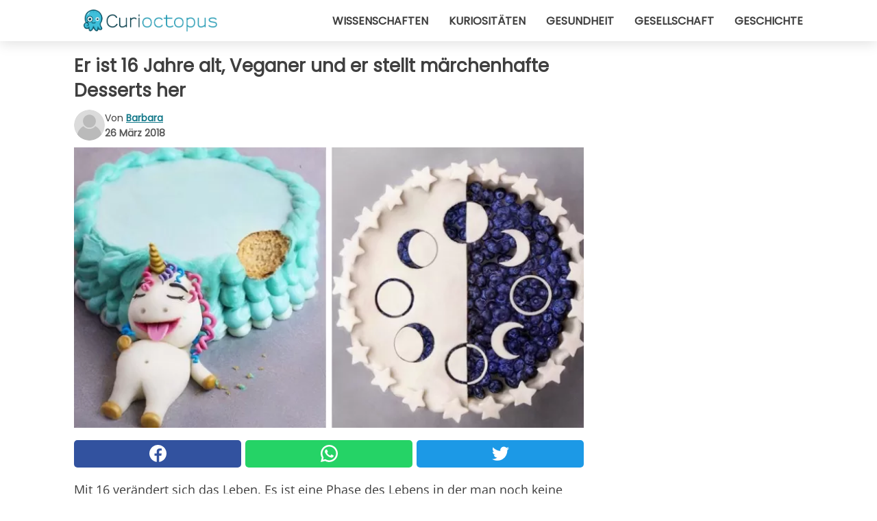

--- FILE ---
content_type: text/html; charset=utf-8
request_url: https://www.curioctopus.de/read/16625/er-ist-16-jahre-alt-veganer-und-er-stellt-marchenhafte-desserts-her
body_size: 10714
content:
<!DOCTYPE html>
<html lang="de">
<head>
<meta http-equiv="Content-Type" content="text/html; charset=utf-8" />
<meta name="viewport" content="width=device-width, initial-scale=1.0">
<meta name="title" content="Er ist 16 Jahre alt, Veganer und er stellt märchenhafte Desserts her" />
<meta name="description" content="Mit 16 verändert sich das Leben. Es ist eine Phase des Lebens in der man noch keine Form und keine Identität hat. Man kann sich mit einer Flüssigkeit vergleichen, die die Form des Behälters annimmt,&#8230;" />
<meta property="og:description" content="Mit 16 verändert sich das Leben. Es ist eine Phase des Lebens in der man noch keine Form und keine Identität hat. Man kann sich mit einer Flüssigkeit vergleichen, die die Form des Behälters annimmt,&#8230;" />
<meta property="og:image" content="https://img.wtvideo.com/images/original/16625.jpg" />
<meta property="og:image:width" content="728" />
<meta property="og:image:height" content="400" />
<meta property="og:image:type" content="image/jpeg" />
<meta property="og:image:alt" content="Er ist 16 Jahre alt, Veganer und er stellt märchenhafte Desserts her" />
<meta name="twitter:card" content="summary_large_image" />
<meta name="twitter:title" content="Er ist 16 Jahre alt, Veganer und er stellt märchenhafte Desserts her" />
<meta name="twitter:description" content="Mit 16 verändert sich das Leben. Es ist eine Phase des Lebens in der man noch keine Form und keine Identität hat. Man kann sich mit einer Flüssigkeit vergleichen, die die Form des Behälters annimmt,&#8230;" />
<meta name="twitter:image" content="https://img.wtvideo.com/images/original/16625.jpg" />
<meta name="twitter:image:alt" content="Er ist 16 Jahre alt, Veganer und er stellt märchenhafte Desserts her" />
<meta property="og:type" content="article" />
<meta property="og:title" content="Er ist 16 Jahre alt, Veganer und er stellt märchenhafte Desserts her" />
<meta property="og:url" content="https://www.curioctopus.de/read/16625/er-ist-16-jahre-alt-veganer-und-er-stellt-marchenhafte-desserts-her" />
<meta property="article:published_time" content="2018-03-26T15:00:00+00:00" />
<meta property="article:modified_time" content="2018-03-26T15:00:00+00:00" />
<meta property="article:publisher" content="https://www.facebook.com/Curioctopusde-503571013125286/" />
<meta property="article:author" content="Barbara" />
<link rel="canonical" href="https://www.curioctopus.de/read/16625/er-ist-16-jahre-alt-veganer-und-er-stellt-marchenhafte-desserts-her" />
<link rel="alternate" hreflang="de" href="https://www.curioctopus.de/read/16625/er-ist-16-jahre-alt-veganer-und-er-stellt-marchenhafte-desserts-her" />
<link rel="alternate" hreflang="it" href="https://www.curioctopus.it/read/16625/ha-16-anni-e-vegano-e-realizza-dei-dolci-che-sembrano-usciti-da-una-favola" />
<link rel="alternate" hreflang="nl" href="https://www.curioctopus.nl/read/16625/deze-16-jarige-jongen-is-veganist-en-maakt-taarten-en-zoete-lekkernijen-die-wel-uit-een-sprookje-lijken-te-komen" />
<link rel="alternate" hreflang="fr" href="https://www.curioctopus.fr/read/16625/il-a-16-ans-il-est-vegan-et-fait-des-desserts-qui-semblent-sortis-tout-droit-d-un-conte-de-fees" />
<title>Er ist 16 Jahre alt, Veganer und er stellt märchenhafte Desserts her - Curioctopus.de</title>
<meta name="theme-color" content="#14798a">
<link rel="preload" as="font" href="https://cdn1.wtvideo.com/fonts/Poppins-latin.ttf" crossorigin>
<link rel="preload" as="font" href="https://cdn1.wtvideo.com/fonts/OpenSans-latin.ttf" crossorigin>
<link rel="preload" href="https://cdn1.wtvideo.com/css/main_new.min.css?v=2.7.3" as="style">
<link rel="stylesheet" href="https://cdn1.wtvideo.com/css/main_new.min.css?v=2.7.3">
<link rel="image_src" href="https://img.wtvideo.com/images/logo_9-s.png" />
<link rel="alternate" type="application/rss+xml" title="Curioctopus RSS Feed" href="https://www.curioctopus.de/feed/" />
<link rel="icon" href="https://img.wtvideo.com/images/favicon_cu.ico" />
<meta property="og:site_name" content="Curioctopus.de" />
<meta property="og:locale" content="de" />
<meta name="robots" content="max-image-preview:large">
<link rel="preconnect" href="https://cmp.inmobi.com" crossorigin />
<script type="delay" async=true>
(function() {
var host = window.location.hostname;
var element = document.createElement('script');
var firstScript = document.getElementsByTagName('script')[0];
var url = 'https://cmp.inmobi.com'
.concat('/choice/', 'X6HC_NQYG1mgp', '/', host, '/choice.js?tag_version=V3');
var uspTries = 0;
var uspTriesLimit = 3;
element.async = true;
element.type = 'text/javascript';
element.src = url;
firstScript.parentNode.insertBefore(element, firstScript);
function makeStub() {
var TCF_LOCATOR_NAME = '__tcfapiLocator';
var queue = [];
var win = window;
var cmpFrame;
function addFrame() {
var doc = win.document;
var otherCMP = !!(win.frames[TCF_LOCATOR_NAME]);
if (!otherCMP) {
if (doc.body) {
var iframe = doc.createElement('iframe');
iframe.style.cssText = 'display:none';
iframe.name = TCF_LOCATOR_NAME;
doc.body.appendChild(iframe);
} else {
setTimeout(addFrame, 5);
}
}
return !otherCMP;
}
function tcfAPIHandler() {
var gdprApplies;
var args = arguments;
if (!args.length) {
return queue;
} else if (args[0] === 'setGdprApplies') {
if (
args.length > 3 &&
args[2] === 2 &&
typeof args[3] === 'boolean'
) {
gdprApplies = args[3];
if (typeof args[2] === 'function') {
args[2]('set', true);
}
}
} else if (args[0] === 'ping') {
var retr = {
gdprApplies: gdprApplies,
cmpLoaded: false,
cmpStatus: 'stub'
};
if (typeof args[2] === 'function') {
args[2](retr);
}
} else {
if(args[0] === 'init' && typeof args[3] === 'object') {
args[3] = Object.assign(args[3], { tag_version: 'V3' });
}
queue.push(args);
}
}
function postMessageEventHandler(event) {
var msgIsString = typeof event.data === 'string';
var json = {};
try {
if (msgIsString) {
json = JSON.parse(event.data);
} else {
json = event.data;
}
} catch (ignore) {}
var payload = json.__tcfapiCall;
if (payload) {
window.__tcfapi(
payload.command,
payload.version,
function(retValue, success) {
var returnMsg = {
__tcfapiReturn: {
returnValue: retValue,
success: success,
callId: payload.callId
}
};
if (msgIsString) {
returnMsg = JSON.stringify(returnMsg);
}
if (event && event.source && event.source.postMessage) {
event.source.postMessage(returnMsg, '*');
}
},
payload.parameter
);
}
}
while (win) {
try {
if (win.frames[TCF_LOCATOR_NAME]) {
cmpFrame = win;
break;
}
} catch (ignore) {}
if (win === window.top) {
break;
}
win = win.parent;
}
if (!cmpFrame) {
addFrame();
win.__tcfapi = tcfAPIHandler;
win.addEventListener('message', postMessageEventHandler, false);
}
};
makeStub();
var uspStubFunction = function() {
var arg = arguments;
if (typeof window.__uspapi !== uspStubFunction) {
setTimeout(function() {
if (typeof window.__uspapi !== 'undefined') {
window.__uspapi.apply(window.__uspapi, arg);
}
}, 500);
}
};
var checkIfUspIsReady = function() {
uspTries++;
if (window.__uspapi === uspStubFunction && uspTries < uspTriesLimit) {
console.warn('USP is not accessible');
} else {
clearInterval(uspInterval);
}
};
if (typeof window.__uspapi === 'undefined') {
window.__uspapi = uspStubFunction;
var uspInterval = setInterval(checkIfUspIsReady, 6000);
}
})();
</script>
<script async delay="https://www.googletagmanager.com/gtag/js?id=G-567B9Q0YDE"></script>
<script type="delay">
window.dataLayer = window.dataLayer || [];
function gtag(){dataLayer.push(arguments);}
gtag('js', new Date());
gtag('config', 'G-567B9Q0YDE');
gtag('event', 'Web page view', {
'event_category': 'Page View',
'event_label': window.location.pathname,
'event_value': 1
});
</script>
<script delay="https://cdn.onesignal.com/sdks/OneSignalSDK.js" defer></script>
<script type="delay">
window.OneSignal = window.OneSignal || [];
OneSignal.push(function() {
OneSignal.init({
appId: "f6a505e5-aaca-4d98-b0ec-eef32e220995",
});
});
</script>
<script type="application/ld+json">
{"@context":"https://schema.org","@type":"NewsArticle","inLanguage":"de_DE","headline":"Er ist 16 Jahre alt, Veganer und er stellt m\u00e4rchenhafte Desserts her","keywords":["Talente","K\u00fcche","S\u00fc\u00dfspeisen"],"description":"Mit 16 ver\u00e4ndert sich das Leben. Es ist eine Phase des Lebens in der man noch keine Form und keine Identit\u00e4t hat. Man kann sich mit einer Fl\u00fcssigkeit vergleichen, die die Form des Beh\u00e4lters annimmt, in dem sie sich befindet. All das passiert bevor man erwachsen wird und damit beginnt, seine Identit\u00e4t auszubilden. Das trifft auf die meisten jungen Menschen zu. Aber das sch\u00f6ne an diesem Leben ist, dass es immer Ausnahmen gibt. Jose ist ein 16 j\u00e4hriger der bereits beschlossen hat, vegan zu leben und der sich in der K\u00fcche ganz fantastisch macht. Auf seinem Instagram Profil zeigt er der Welt seine Kreationen, Kunstwerke und k\u00f6stliche Desserts.\u00a0 Seht euch die Fotos an um zu erkennen, wie gut er ist!","articleBody":"&quot;Das Leben ist zu kurz um langweilig zu essen&quot; das ist der Slogan mit dem Joe sich pr\u00e4sentiert und auch der Grund, warum seine S\u00fc\u00dfigkeiten immer farbig und fr\u00f6hlich aussehen. Cupcakes, Cremes, Smoothies und Torten sind seine Spezialit\u00e4ten. Jedes Werk ist anders, die Quelle seiner Inspiration versiegt nicht. Wenn ihr glaubt, vegane Lebensmittel w\u00e4ren langweilig, begrenzt und wenig lecker, dann solltet ihr euch das jetzt mal anders \u00fcberlegen. Wer kann da widerstehen! Der junge Jose ist er 16 Jahre alt und hat schon 780 Follower auf Instagram. Seine Werke sind eine Wonne f\u00fcr die Augen. Jose hat sehr fr\u00fch begonnen, Lebensmittel zu lieben. Und deshalb hat er entschieden, zum FoodBlogger zu werden. Er hat zu Backen begonnen, als er mit 14 beschlossen hat, vegan zu leben. Aber seine vegane Di\u00e4t ist reichhaltiger als das bei anderen der Fall ist. Sicherlich mangelt es nicht an S\u00fc\u00dfspeisen! Wie es scheint, hat seine Liebe vom Veganismus auch die Mama und die Schwester erfasst. Seine Zubereitungen sind nicht nur sch\u00f6n. Er achtet auch sehr auf die Auswahl guter Produkte. Deshalb sind seine S\u00fc\u00dfspeisen auch von hoher Qualit\u00e4t. Seine Leidenschaft sind K\u00e4sekuchen, wahrscheinlich weil man sie auf tausende Arten personalisieren kann. Obwohl seine Rezepte sehr kompliziert sind, bewahren sich die Torten eine gewisse Leichtigkeit. Auf den ersten Blick kann man alle Zutaten erkennen, oder zumindest die Hauptzutat. Au\u00dfer der kulinarischen Arbeit steckt er auch viel Liebe ins Detail. Alles soll h\u00fcbsch aussehen. Es sind die Details, die die Werke so harmonisch machen. Nichts wird dem Zufall \u00fcberlassen. Was ist das besondere an diesem Jungen? Dass er all das in weniger als zwei Jahren gelernt hat. Dieser junge Mann wird sicherlich ein erfolgreicher Konditor!","url":"https://www.curioctopus.de/read/16625/er-ist-16-jahre-alt-veganer-und-er-stellt-marchenhafte-desserts-her","datePublished":"2018-03-26T15:00:00+00:00","dateModified":"2018-03-26T15:00:00+00:00","mainEntityOfPage":{"@type":"WebPage","@id":"https://www.curioctopus.de/read/16625/er-ist-16-jahre-alt-veganer-und-er-stellt-marchenhafte-desserts-her"},"image":{"@type":"ImageObject","url":"https://img.wtvideo.com/images/original/16625.jpg","name":"Er ist 16 Jahre alt, Veganer und er stellt m\u00e4rchenhafte Desserts her","caption":"Er ist 16 Jahre alt, Veganer und er stellt m\u00e4rchenhafte Desserts her","author":{"@type":"Person","name":"Barbara"},"width":"728","height":"400"},"author":{"@type":"Person","@id":"https://www.curioctopus.de/author/barbara","name":"Barbara","url":"https://www.curioctopus.de/author/barbara"},"publisher":{"@type":"NewsMediaOrganization ","name":"Curioctopus","url":"https://www.curioctopus.de","logo":{"@type":"ImageObject","url":"https://img.wtvideo.com/images/logo_9-s.png"},"sameAs":["https://www.facebook.com/Curioctopusde-503571013125286/"],"correctionsPolicy":"https://www.curioctopus.de/correction-policy","verificationFactCheckingPolicy":"https://www.curioctopus.de/fact-check-policy","publishingPrinciples":"https://www.curioctopus.de/editorial","ownershipFundingInfo":"https://www.curioctopus.de/ownership"}} </script>
<script type="application/ld+json">
[{"@context":"https://schema.org","@type":"BreadcrumbList","itemListElement":[{"@type":"ListItem","position":1,"name":"HOME","item":"https://www.curioctopus.de"},{"@type":"ListItem","position":2,"name":"Talente","item":"https://www.curioctopus.de/kategorie/talente"},{"@type":"ListItem","position":3,"name":"Er ist 16 Jahre alt, Veganer und er stellt m\u00e4rchenhafte Desserts her"}]},{"@context":"https://schema.org","@type":"BreadcrumbList","itemListElement":[{"@type":"ListItem","position":1,"name":"HOME","item":"https://www.curioctopus.de"},{"@type":"ListItem","position":2,"name":"K\u00fcche","item":"https://www.curioctopus.de/kategorie/kuche"},{"@type":"ListItem","position":3,"name":"Er ist 16 Jahre alt, Veganer und er stellt m\u00e4rchenhafte Desserts her"}]},{"@context":"https://schema.org","@type":"BreadcrumbList","itemListElement":[{"@type":"ListItem","position":1,"name":"HOME","item":"https://www.curioctopus.de"},{"@type":"ListItem","position":2,"name":"S\u00fc\u00dfspeisen","item":"https://www.curioctopus.de/kategorie/sussspeisen"},{"@type":"ListItem","position":3,"name":"Er ist 16 Jahre alt, Veganer und er stellt m\u00e4rchenhafte Desserts her"}]}] </script>
</head>
<body class="theme-curio">
<div id="scroll-progress-bar"></div>
<script>
function runScripts(){for(var e=document.querySelectorAll("script"),t=0;t<e.length;t++){var r=e[t];if("delay"==r.getAttribute("type"))try{var a=document.createElement("script");a.type="text/javascript",a.text=r.text,document.head.appendChild(a),r.parentNode&&r.parentNode.removeChild(r)}catch(n){console.error(n)}else if(r.hasAttribute("delay"))try{r.src=r.getAttribute("delay")}catch(i){console.error(i)}}for(var c=document.querySelectorAll("iframe[delay]"),t=0;t<c.length;t++)try{var o=c[t];o.src=o.getAttribute("delay")}catch(l){console.error(l)}}document.addEventListener("DOMContentLoaded",function(){if(window.setTimeout){var e=["click","keydown","scroll"],t=setTimeout(runScripts,3500);function r(){runScripts(),clearTimeout(t);for(var a=0;a<e.length;a++){var n=e[a];window.removeEventListener(n,r,{passive:!0})}}for(var a=0;a<e.length;a++){var n=e[a];window.addEventListener(n,r,{passive:!0})}}else runScripts()});
</script>
<script>
function displayMenu(){document.getElementById("menu-aside").classList.toggle("show"),document.getElementById("menu-aside-toggler").classList.toggle("show")}
</script>
<nav>
<div class="column-layout pad">
<div class="content">
<button id="menu-aside-toggler" class="" onclick="displayMenu()" aria-label="Toggle categories menu">
<svg data-toggle="close" tabindex="-1" width="20" height="17" viewBox="0 0 20 17" fill="none" xmlns="http://www.w3.org/2000/svg">
<svg width="20" height="17" viewBox="0 0 20 17" fill="none" xmlns="http://www.w3.org/2000/svg">
<path d="M18.4673 2.90325C19.1701 2.2395 19.1701 1.16156 18.4673 0.497813C17.7645 -0.165938 16.6231 -0.165938 15.9203 0.497813L10 6.09456L4.07403 0.503123C3.37123 -0.160628 2.22989 -0.160628 1.5271 0.503123C0.824301 1.16687 0.824301 2.24481 1.5271 2.90856L7.45307 8.5L1.53272 14.0967C0.829923 14.7605 0.829923 15.8384 1.53272 16.5022C2.23551 17.1659 3.37685 17.1659 4.07965 16.5022L10 10.9054L15.926 16.4969C16.6288 17.1606 17.7701 17.1606 18.4729 16.4969C19.1757 15.8331 19.1757 14.7552 18.4729 14.0914L12.5469 8.5L18.4673 2.90325Z" fill="#3F3F3F"/>
</svg>
</svg>
<svg data-toggle="open" width="20" height="17" viewBox="0 0 20 17" fill="none" xmlns="http://www.w3.org/2000/svg">
<rect width="20" height="3" fill="#3F3F3F"/>
<rect y="7" width="20" height="3" fill="#3F3F3F"/>
<rect y="14" width="20" height="3" fill="#3F3F3F"/>
</svg>
</button>
<div id="menu-aside" class="categories-mobile">
<ul>
<li class="">
<a href="/section/wissenschaften">Wissenschaften</a>
</li>
<li class="">
<a href="/section/kuriositaten">Kuriositäten</a>
</li>
<li class="">
<a href="/section/gesundheit">Gesundheit</a>
</li>
<li class="">
<a href="/section/gesellschaft">Gesellschaft</a>
</li>
<li class="">
<a href="/section/geschichte">Geschichte</a>
</li>
</ul>
</div>
<a class="logo-img" href="/">
<img width="194" height="32" src="https://img.wtvideo.com/images/logo_9-s.png" alt="logo">
</a>
<ul class="categories">
<li class="cat">
<a href="/section/wissenschaften">Wissenschaften</a>
</li>
<li class="cat">
<a href="/section/kuriositaten">Kuriositäten</a>
</li>
<li class="cat">
<a href="/section/gesundheit">Gesundheit</a>
</li>
<li class="cat">
<a href="/section/gesellschaft">Gesellschaft</a>
</li>
<li class="cat">
<a href="/section/geschichte">Geschichte</a>
</li>
</ul>
</div>
</div>
</nav>
<main>
<div class="column-layout">
<div class="content">
<div class="left-column">
<div id="articles-wrapper">
<article data-idx="-1">
<h1 class="main-title">Er ist 16 Jahre alt, Veganer und er stellt märchenhafte Desserts her</h1>
<div class="info">
<svg class="author-img" width="75" height="75" viewBox="0 0 24 24" fill="none" xmlns="http://www.w3.org/2000/svg">
<path d="M24 12C24 18.6274 18.6274 24 12 24C5.37258 24 0 18.6274 0 12C0 5.37258 5.37258 0 12 0C18.6274 0 24 5.37258 24 12Z" fill="#DBDBDB"></path>
<path d="M2.51635 19.3535C3.41348 14.9369 7.31851 11.6128 11.9999 11.6128C16.6814 11.6128 20.5865 14.9369 21.4835 19.3536C19.2882 22.1808 15.8565 24 12 24C8.14339 24 4.71169 22.1807 2.51635 19.3535Z" fill="#BABABA"></path>
<path d="M18 9C18 12.3137 15.3137 15 12 15C8.68627 15 5.99998 12.3137 5.99998 9C5.99998 5.68629 8.68627 3 12 3C15.3137 3 18 5.68629 18 9Z" fill="#DBDBDB"></path>
<path d="M17.0323 8.90311C17.0323 11.6823 14.7792 13.9354 12 13.9354C9.22077 13.9354 6.96775 11.6823 6.96775 8.90311C6.96775 6.12387 9.22077 3.87085 12 3.87085C14.7792 3.87085 17.0323 6.12387 17.0323 8.90311Z" fill="#BABABA"></path>
</svg>
<div class="author">
<span class="from">von</span>&#160;<a class="author-name" href="/author/barbara">Barbara</a>
<div style="display: flex; flex-wrap: wrap; flex-direction: column;">
<p class="date">26 März 2018</p>
</div>
</div>
</div>
<div class="img-wrapper">
<img src="https://img.wtvideo.com/images/original/16625.jpg" alt="Er ist 16 Jahre alt, Veganer und er stellt märchenhafte Desserts her" width="728" height="400">
</div>
<div>
<div class="social-share-container top">
<a 
class="social-share facebook"
href="https://www.facebook.com/sharer/sharer.php?u=https://www.curioctopus.de/read/16625/er-ist-16-jahre-alt-veganer-und-er-stellt-marchenhafte-desserts-her"
target="_blank"
rel="noopener"
>
<svg viewBox="0 0 24 24" fill="none" xmlns="http://www.w3.org/2000/svg"><title>Share us on Facebook</title><g clip-path="url(#clip0_276_3019)"><path d="M12 0C5.373 0 0 5.373 0 12C0 18.016 4.432 22.984 10.206 23.852V15.18H7.237V12.026H10.206V9.927C10.206 6.452 11.899 4.927 14.787 4.927C16.17 4.927 16.902 5.03 17.248 5.076V7.829H15.278C14.052 7.829 13.624 8.992 13.624 10.302V12.026H17.217L16.73 15.18H13.624V23.877C19.481 23.083 24 18.075 24 12C24 5.373 18.627 0 12 0Z" fill="white"/></g><defs><clipPath id="clip0_276_3019"><rect width="24" height="24" fill="white"/></clipPath></defs></svg>
<span>Auf Facebook teilen</span>
</a>
<a
class="social-share whatsapp"
href="https://api.whatsapp.com/send?text=https://www.curioctopus.de/read/16625/er-ist-16-jahre-alt-veganer-und-er-stellt-marchenhafte-desserts-her"
target="_blank"
rel="noopener"
>
<svg viewBox="0 0 20 20" fill="none" xmlns="http://www.w3.org/2000/svg"><title>Share us on WhatsApp</title><path d="M10.0117 0C4.50572 0 0.0234844 4.47837 0.0214844 9.98438C0.0204844 11.7444 0.481469 13.4626 1.35547 14.9766L0 20L5.23242 18.7637C6.69142 19.5597 8.33386 19.9775 10.0059 19.9785H10.0098C15.5148 19.9785 19.995 15.4991 19.998 9.99414C20 7.32514 18.9622 4.81573 17.0762 2.92773C15.1902 1.04073 12.6837 0.001 10.0117 0ZM10.0098 2C12.1458 2.001 14.1531 2.8338 15.6621 4.3418C17.1711 5.8518 18 7.85819 17.998 9.99219C17.996 14.3962 14.4138 17.9785 10.0078 17.9785C8.67481 17.9775 7.35441 17.6428 6.19141 17.0078L5.51758 16.6406L4.77344 16.8164L2.80469 17.2812L3.28516 15.4961L3.50195 14.6953L3.08789 13.9766C2.38989 12.7686 2.02048 11.3874 2.02148 9.98438C2.02348 5.58238 5.60677 2 10.0098 2ZM6.47656 5.375C6.30956 5.375 6.03955 5.4375 5.81055 5.6875C5.58155 5.9365 4.93555 6.53958 4.93555 7.76758C4.93555 8.99558 5.83008 10.1826 5.95508 10.3496C6.07908 10.5156 7.68175 13.1152 10.2188 14.1152C12.3268 14.9462 12.7549 14.7822 13.2129 14.7402C13.6709 14.6992 14.6904 14.1377 14.8984 13.5547C15.1064 12.9717 15.1069 12.4702 15.0449 12.3672C14.9829 12.2632 14.8164 12.2012 14.5664 12.0762C14.3174 11.9512 13.0903 11.3486 12.8613 11.2656C12.6323 11.1826 12.4648 11.1406 12.2988 11.3906C12.1328 11.6406 11.6558 12.2012 11.5098 12.3672C11.3638 12.5342 11.2188 12.5566 10.9688 12.4316C10.7188 12.3056 9.91494 12.0414 8.96094 11.1914C8.21894 10.5304 7.71827 9.71484 7.57227 9.46484C7.42727 9.21584 7.55859 9.07908 7.68359 8.95508C7.79559 8.84308 7.93164 8.66358 8.05664 8.51758C8.18064 8.37158 8.22364 8.26756 8.30664 8.10156C8.38964 7.93556 8.34716 7.78906 8.28516 7.66406C8.22316 7.53906 7.73763 6.3065 7.51562 5.8125C7.32862 5.3975 7.13113 5.38786 6.95312 5.38086C6.80813 5.37486 6.64256 5.375 6.47656 5.375Z" fill="white"/></svg>
</a>
<a
class="social-share twitter"
href="https://twitter.com/share?url=https://www.curioctopus.de/read/16625/er-ist-16-jahre-alt-veganer-und-er-stellt-marchenhafte-desserts-her"
target="_blank"
rel="noopener"
>
<svg width="50" height="50" viewBox="0 0 24 24" fill="none" xmlns="http://www.w3.org/2000/svg"><title>Find us on Twitter</title><path d="M24 4.30078C23.1016 4.69922 22.1992 5 21.1992 5.10156C22.1992 4.5 23 3.5 23.3984 2.39844C22.3984 3 21.3984 3.39844 20.3008 3.60156C19.3008 2.60156 18 2 16.6016 2C13.8984 2 11.6992 4.19922 11.6992 6.89844C11.6992 7.30078 11.6992 7.69922 11.8008 8C7.69922 7.80078 4.10156 5.89844 1.69922 2.89844C1.19922 3.60156 1 4.5 1 5.39844C1 7.10156 1.89844 8.60156 3.19922 9.5C2.39844 9.39844 1.60156 9.19922 1 8.89844C1 8.89844 1 8.89844 1 9C1 11.3984 2.69922 13.3984 4.89844 13.8008C4.5 13.8984 4.10156 14 3.60156 14C3.30078 14 3 14 2.69922 13.8984C3.30078 15.8984 5.10156 17.3008 7.30078 17.3008C5.60156 18.6016 3.5 19.3984 1.19922 19.3984C0.800781 19.3984 0.398438 19.3984 0 19.3008C2.19922 20.6992 4.80078 21.5 7.5 21.5C16.6016 21.5 21.5 14 21.5 7.5C21.5 7.30078 21.5 7.10156 21.5 6.89844C22.5 6.19922 23.3008 5.30078 24 4.30078Z" fill="white"/></svg>
</a>
</div>
</div>
<p><p>Mit 16 verändert sich das Leben. Es ist eine Phase des Lebens in der man noch keine Form und keine Identität hat. Man kann sich mit einer Flüssigkeit vergleichen, die die Form des Behälters annimmt, in dem sie sich befindet. All das passiert bevor man erwachsen wird und damit beginnt, seine Identität auszubilden.</p>
<p>Das trifft auf die meisten jungen Menschen zu. Aber das schöne an diesem Leben ist, dass es immer Ausnahmen gibt. Jose ist ein 16 jähriger der bereits beschlossen hat, vegan zu leben und der sich in der Küche ganz fantastisch macht. Auf seinem <a href="https://www.instagram.com/naturally.jo/" target="_blank" rel="noopener">Instagram </a>Profil zeigt er der Welt seine Kreationen, Kunstwerke und köstliche Desserts. </p>
<p>Seht euch die Fotos an um zu erkennen, wie gut er ist!</p></p> <h2>"Das Leben ist zu kurz um langweilig zu essen" das ist der Slogan mit dem Joe sich präsentiert und auch der Grund, warum seine Süßigkeiten immer farbig und fröhlich aussehen. </h2>
<div class="img-wrapper">
<img loading="lazy" src="https://img.wtvideo.com/images/article/list/16625_1.jpg" alt="&quot;Das Leben ist zu kurz um langweilig zu essen&quot; das ist der Slogan mit dem Joe sich präsentiert und auch der Grund, warum seine Süßigkeiten immer farbig und fröhlich aussehen." width="700" height="700" />
</div>
<p class="img-credit">
<small>
<span><a href="https://www.instagram.com/p/Bf7EsDrlym3/" target="_blank" rel="nofollow noopener">naturally.jo</a></span>
</small>
</p>
<h2>Cupcakes, Cremes, Smoothies und Torten sind seine Spezialitäten. </h2>
<div class="img-wrapper">
<img loading="lazy" src="https://img.wtvideo.com/images/article/list/16625_2.jpg" alt="Cupcakes, Cremes, Smoothies und Torten sind seine Spezialitäten." width="700" height="700" />
</div>
<p class="img-credit">
<small>
<span><a href="https://www.instagram.com/p/BgFXRZLldVP/" target="_blank" rel="nofollow noopener">naturally.jo</a></span>
</small>
</p>
<h2>Jedes Werk ist anders, die Quelle seiner Inspiration versiegt nicht. </h2>
<div class="img-wrapper">
<img loading="lazy" src="https://img.wtvideo.com/images/article/list/16625_3.jpg" alt="Jedes Werk ist anders, die Quelle seiner Inspiration versiegt nicht." width="700" height="700" />
</div>
<p class="img-credit">
<small>
<span><a href="https://www.instagram.com/p/BdtcqExlQ5V/" target="_blank" rel="nofollow noopener">naturally.jo</a></span>
</small>
</p>
<h2>Wenn ihr glaubt, vegane Lebensmittel wären langweilig, begrenzt und wenig lecker, dann solltet ihr euch das jetzt mal anders überlegen. </h2>
<div class="img-wrapper">
<img loading="lazy" src="https://img.wtvideo.com/images/article/list/16625_4.jpg" alt="Wenn ihr glaubt, vegane Lebensmittel wären langweilig, begrenzt und wenig lecker, dann solltet ihr euch das jetzt mal anders überlegen." width="700" height="700" />
</div>
<p class="img-credit">
<small>
<span><a href="https://www.instagram.com/p/Bbiab92FhJo/" target="_blank" rel="nofollow noopener">naturally.jo</a></span>
</small>
</p>
<h2>Wer kann da widerstehen!</h2>
<div class="img-wrapper">
<img loading="lazy" src="https://img.wtvideo.com/images/article/list/16625_5.jpg" alt="Wer kann da widerstehen!" width="700" height="875" />
</div>
<p class="img-credit">
<small>
<span><a href="https://www.instagram.com/p/BfpEvfUFaIi/" target="_blank" rel="nofollow noopener">naturally.jo</a></span>
</small>
</p>
<h2>Der junge Jose ist er 16 Jahre alt und hat schon 780 Follower auf Instagram. Seine Werke sind eine Wonne für die Augen.</h2>
<div class="img-wrapper">
<img loading="lazy" src="https://img.wtvideo.com/images/article/list/16625_6.jpg" alt="Der junge Jose ist er 16 Jahre alt und hat schon 780 Follower auf Instagram. Seine Werke sind eine Wonne für die Augen." width="700" height="700" />
</div>
<p class="img-credit">
<small>
<span><a href="https://www.instagram.com/p/Bd3vhWyFsi0/" target="_blank" rel="nofollow noopener">naturally.jo</a></span>
</small>
</p>
<h2>Jose hat sehr früh begonnen, Lebensmittel zu lieben.</h2>
<div class="img-wrapper">
<img loading="lazy" src="https://img.wtvideo.com/images/article/list/16625_7.jpg" alt="Jose hat sehr früh begonnen, Lebensmittel zu lieben." width="700" height="700" />
</div>
<p class="img-credit">
<small>
<span><a href="https://www.instagram.com/p/BdluAeJlkpR/" target="_blank" rel="nofollow noopener">naturally.jo</a></span>
</small>
</p>
<h2>Und deshalb hat er entschieden, zum FoodBlogger zu werden.</h2>
<div class="img-wrapper">
<img loading="lazy" src="https://img.wtvideo.com/images/article/list/16625_8.jpg" alt="Und deshalb hat er entschieden, zum FoodBlogger zu werden." width="700" height="700" />
</div>
<p class="img-credit">
<small>
<span><a href="https://www.instagram.com/p/BfR46JZlw5D/" target="_blank" rel="nofollow noopener">naturally.jo</a></span>
</small>
</p>
<h2>Er hat zu Backen begonnen, als er mit 14 beschlossen hat, vegan zu leben. </h2>
<div class="img-wrapper">
<img loading="lazy" src="https://img.wtvideo.com/images/article/list/16625_9.jpg" alt="Er hat zu Backen begonnen, als er mit 14 beschlossen hat, vegan zu leben." width="700" height="700" />
</div>
<p class="img-credit">
<small>
<span><a href="https://www.instagram.com/p/BfuNDpBFCaF/" target="_blank" rel="nofollow noopener">naturally.jo</a></span>
</small>
</p>
<h2>Aber seine vegane Diät ist reichhaltiger als das bei anderen der Fall ist. Sicherlich mangelt es nicht an Süßspeisen!</h2>
<div class="img-wrapper">
<img loading="lazy" src="https://img.wtvideo.com/images/article/list/16625_10.jpg" alt="Aber seine vegane Diät ist reichhaltiger als das bei anderen der Fall ist. Sicherlich mangelt es nicht an Süßspeisen!" width="700" height="700" />
</div>
<p class="img-credit">
<small>
<span><a href="https://www.instagram.com/p/BeJxKixFsRL/" target="_blank" rel="nofollow noopener">naturally.jo</a></span>
</small>
</p>
<h2>Wie es scheint, hat seine Liebe vom Veganismus auch die Mama und die Schwester erfasst. </h2>
<div class="img-wrapper">
<img loading="lazy" src="https://img.wtvideo.com/images/article/list/16625_11.jpg" alt="Wie es scheint, hat seine Liebe vom Veganismus auch die Mama und die Schwester erfasst." width="700" height="700" />
</div>
<p class="img-credit">
<small>
<span><a href="https://www.instagram.com/p/BemGglCl09p/" target="_blank" rel="nofollow noopener">naturally.jo</a></span>
</small>
</p>
<h2>Seine Zubereitungen sind nicht nur schön. Er achtet auch sehr auf die Auswahl guter Produkte. </h2>
<div class="img-wrapper">
<img loading="lazy" src="https://img.wtvideo.com/images/article/list/16625_12.jpg" alt="Seine Zubereitungen sind nicht nur schön. Er achtet auch sehr auf die Auswahl guter Produkte." width="700" height="700" />
</div>
<p class="img-credit">
<small>
<span><a href="https://www.instagram.com/p/Bb0cV0sF_Ut/" target="_blank" rel="nofollow noopener">naturally.jo</a></span>
</small>
</p>
<h2>Deshalb sind seine Süßspeisen auch von hoher Qualität. </h2>
<div class="img-wrapper">
<img loading="lazy" src="https://img.wtvideo.com/images/article/list/16625_13.jpg" alt="Deshalb sind seine Süßspeisen auch von hoher Qualität." width="700" height="700" />
</div>
<p class="img-credit">
<small>
<span><a href="https://www.instagram.com/p/Bet0QQ4lQ8b/" target="_blank" rel="nofollow noopener">naturally.jo</a></span>
</small>
</p>
<h2>Seine Leidenschaft sind Käsekuchen, wahrscheinlich weil man sie auf tausende Arten personalisieren kann. </h2>
<div class="img-wrapper">
<img loading="lazy" src="https://img.wtvideo.com/images/article/list/16625_14.jpg" alt="Seine Leidenschaft sind Käsekuchen, wahrscheinlich weil man sie auf tausende Arten personalisieren kann." width="700" height="700" />
</div>
<p class="img-credit">
<small>
<span><a href="https://www.instagram.com/p/BgKhos4FAe0/" target="_blank" rel="nofollow noopener">naturally.jo</a></span>
</small>
</p>
<h2>Obwohl seine Rezepte sehr kompliziert sind, bewahren sich die Torten eine gewisse Leichtigkeit. </h2>
<div class="img-wrapper">
<img loading="lazy" src="https://img.wtvideo.com/images/article/list/16625_15.jpg" alt="Obwohl seine Rezepte sehr kompliziert sind, bewahren sich die Torten eine gewisse Leichtigkeit." width="700" height="700" />
</div>
<p class="img-credit">
<small>
<span><a href="https://www.instagram.com/p/BZfFcY4FHPV/" target="_blank" rel="nofollow noopener">naturally.jo</a></span>
</small>
</p>
<h2>Auf den ersten Blick kann man alle Zutaten erkennen, oder zumindest die Hauptzutat. </h2>
<div class="img-wrapper">
<img loading="lazy" src="https://img.wtvideo.com/images/article/list/16625_16.jpg" alt="Auf den ersten Blick kann man alle Zutaten erkennen, oder zumindest die Hauptzutat." width="700" height="700" />
</div>
<p class="img-credit">
<small>
<span><a href="https://www.instagram.com/p/Be_3PrTlWpE/" target="_blank" rel="nofollow noopener">naturally.jo</a></span>
</small>
</p>
<h2>Außer der kulinarischen Arbeit steckt er auch viel Liebe ins Detail. Alles soll hübsch aussehen. </h2>
<div class="img-wrapper">
<img loading="lazy" src="https://img.wtvideo.com/images/article/list/16625_17.jpg" alt="Außer der kulinarischen Arbeit steckt er auch viel Liebe ins Detail. Alles soll hübsch aussehen." width="700" height="700" />
</div>
<p class="img-credit">
<small>
<span><a href="https://www.instagram.com/p/BeZOOqoFioZ/" target="_blank" rel="nofollow noopener">naturally.jo</a></span>
</small>
</p>
<h2>Es sind die Details, die die Werke so harmonisch machen. Nichts wird dem Zufall überlassen. </h2>
<div class="img-wrapper">
<img loading="lazy" src="https://img.wtvideo.com/images/article/list/16625_18.jpg" alt="Es sind die Details, die die Werke so harmonisch machen. Nichts wird dem Zufall überlassen." width="700" height="700" />
</div>
<p class="img-credit">
<small>
<span><a href="https://www.instagram.com/p/BfcNWjtlP4Z/" target="_blank" rel="nofollow noopener">naturally.jo</a></span>
</small>
</p>
<h2>Was ist das besondere an diesem Jungen? Dass er all das in weniger als zwei Jahren gelernt hat. </h2>
<div class="img-wrapper">
<img loading="lazy" src="https://img.wtvideo.com/images/article/list/16625_19.jpg" alt="Was ist das besondere an diesem Jungen? Dass er all das in weniger als zwei Jahren gelernt hat." width="700" height="875" />
</div>
<p class="img-credit">
<small>
<span><a href="https://www.instagram.com/p/Be4KGbwF9Eb/" target="_blank" rel="nofollow noopener">naturally.jo</a></span>
</small>
</p>
<h2>Dieser junge Mann wird sicherlich ein erfolgreicher Konditor!</h2>
<div class="img-wrapper">
<img loading="lazy" src="https://img.wtvideo.com/images/article/list/16625_20.jpg" alt="Dieser junge Mann wird sicherlich ein erfolgreicher Konditor!" width="700" height="700" />
</div>
<p class="img-credit">
<small>
<span><a href="https://www.instagram.com/p/BfKJ3bbldmb/" target="_blank" rel="nofollow noopener">naturally.jo</a></span>
</small>
</p>
<div class="tag-labels">
<a class="tag-label" href="/kategorie/talente"># Talente</a>
<a class="tag-label" href="/kategorie/kuche"># Küche</a>
<a class="tag-label" href="/kategorie/sussspeisen"># Süßspeisen</a>
</div>
<div>
<div class="social-share-container bottom">
<a 
class="social-share facebook"
href="https://www.facebook.com/sharer/sharer.php?u=https://www.curioctopus.de/read/16625/er-ist-16-jahre-alt-veganer-und-er-stellt-marchenhafte-desserts-her"
target="_blank"
rel="noopener"
>
<svg viewBox="0 0 24 24" fill="none" xmlns="http://www.w3.org/2000/svg"><title>Share us on Facebook</title><g clip-path="url(#clip0_276_3019)"><path d="M12 0C5.373 0 0 5.373 0 12C0 18.016 4.432 22.984 10.206 23.852V15.18H7.237V12.026H10.206V9.927C10.206 6.452 11.899 4.927 14.787 4.927C16.17 4.927 16.902 5.03 17.248 5.076V7.829H15.278C14.052 7.829 13.624 8.992 13.624 10.302V12.026H17.217L16.73 15.18H13.624V23.877C19.481 23.083 24 18.075 24 12C24 5.373 18.627 0 12 0Z" fill="white"/></g><defs><clipPath id="clip0_276_3019"><rect width="24" height="24" fill="white"/></clipPath></defs></svg>
<span>Auf Facebook teilen</span>
</a>
<a
class="social-share whatsapp"
href="https://api.whatsapp.com/send?text=https://www.curioctopus.de/read/16625/er-ist-16-jahre-alt-veganer-und-er-stellt-marchenhafte-desserts-her"
target="_blank"
rel="noopener"
>
<svg viewBox="0 0 20 20" fill="none" xmlns="http://www.w3.org/2000/svg"><title>Share us on WhatsApp</title><path d="M10.0117 0C4.50572 0 0.0234844 4.47837 0.0214844 9.98438C0.0204844 11.7444 0.481469 13.4626 1.35547 14.9766L0 20L5.23242 18.7637C6.69142 19.5597 8.33386 19.9775 10.0059 19.9785H10.0098C15.5148 19.9785 19.995 15.4991 19.998 9.99414C20 7.32514 18.9622 4.81573 17.0762 2.92773C15.1902 1.04073 12.6837 0.001 10.0117 0ZM10.0098 2C12.1458 2.001 14.1531 2.8338 15.6621 4.3418C17.1711 5.8518 18 7.85819 17.998 9.99219C17.996 14.3962 14.4138 17.9785 10.0078 17.9785C8.67481 17.9775 7.35441 17.6428 6.19141 17.0078L5.51758 16.6406L4.77344 16.8164L2.80469 17.2812L3.28516 15.4961L3.50195 14.6953L3.08789 13.9766C2.38989 12.7686 2.02048 11.3874 2.02148 9.98438C2.02348 5.58238 5.60677 2 10.0098 2ZM6.47656 5.375C6.30956 5.375 6.03955 5.4375 5.81055 5.6875C5.58155 5.9365 4.93555 6.53958 4.93555 7.76758C4.93555 8.99558 5.83008 10.1826 5.95508 10.3496C6.07908 10.5156 7.68175 13.1152 10.2188 14.1152C12.3268 14.9462 12.7549 14.7822 13.2129 14.7402C13.6709 14.6992 14.6904 14.1377 14.8984 13.5547C15.1064 12.9717 15.1069 12.4702 15.0449 12.3672C14.9829 12.2632 14.8164 12.2012 14.5664 12.0762C14.3174 11.9512 13.0903 11.3486 12.8613 11.2656C12.6323 11.1826 12.4648 11.1406 12.2988 11.3906C12.1328 11.6406 11.6558 12.2012 11.5098 12.3672C11.3638 12.5342 11.2188 12.5566 10.9688 12.4316C10.7188 12.3056 9.91494 12.0414 8.96094 11.1914C8.21894 10.5304 7.71827 9.71484 7.57227 9.46484C7.42727 9.21584 7.55859 9.07908 7.68359 8.95508C7.79559 8.84308 7.93164 8.66358 8.05664 8.51758C8.18064 8.37158 8.22364 8.26756 8.30664 8.10156C8.38964 7.93556 8.34716 7.78906 8.28516 7.66406C8.22316 7.53906 7.73763 6.3065 7.51562 5.8125C7.32862 5.3975 7.13113 5.38786 6.95312 5.38086C6.80813 5.37486 6.64256 5.375 6.47656 5.375Z" fill="white"/></svg>
</a>
<a
class="social-share twitter"
href="https://twitter.com/share?url=https://www.curioctopus.de/read/16625/er-ist-16-jahre-alt-veganer-und-er-stellt-marchenhafte-desserts-her"
target="_blank"
rel="noopener"
>
<svg width="50" height="50" viewBox="0 0 24 24" fill="none" xmlns="http://www.w3.org/2000/svg"><title>Find us on Twitter</title><path d="M24 4.30078C23.1016 4.69922 22.1992 5 21.1992 5.10156C22.1992 4.5 23 3.5 23.3984 2.39844C22.3984 3 21.3984 3.39844 20.3008 3.60156C19.3008 2.60156 18 2 16.6016 2C13.8984 2 11.6992 4.19922 11.6992 6.89844C11.6992 7.30078 11.6992 7.69922 11.8008 8C7.69922 7.80078 4.10156 5.89844 1.69922 2.89844C1.19922 3.60156 1 4.5 1 5.39844C1 7.10156 1.89844 8.60156 3.19922 9.5C2.39844 9.39844 1.60156 9.19922 1 8.89844C1 8.89844 1 8.89844 1 9C1 11.3984 2.69922 13.3984 4.89844 13.8008C4.5 13.8984 4.10156 14 3.60156 14C3.30078 14 3 14 2.69922 13.8984C3.30078 15.8984 5.10156 17.3008 7.30078 17.3008C5.60156 18.6016 3.5 19.3984 1.19922 19.3984C0.800781 19.3984 0.398438 19.3984 0 19.3008C2.19922 20.6992 4.80078 21.5 7.5 21.5C16.6016 21.5 21.5 14 21.5 7.5C21.5 7.30078 21.5 7.10156 21.5 6.89844C22.5 6.19922 23.3008 5.30078 24 4.30078Z" fill="white"/></svg>
</a>
</div>
</div>
</article>
<div class="scroll-loading" data-active="false">
<svg class="player-loading" style="animation: rotation 0.6s infinite linear;" viewBox="0 0 88 88" fill="none" xmlns="http://www.w3.org/2000/svg">
<path fill-rule="evenodd" clip-rule="evenodd" d="M50 87.5943C48.0382 87.8618 46.0352 88 44 88C19.6995 88 0 68.3005 0 44C0 19.6995 19.6995 0 44 0C68.3005 0 88 19.6995 88 44C88 46.0352 87.8618 48.0382 87.5943 50H82.2579C82.5621 48.0446 82.72 46.0407 82.72 44C82.72 22.6155 65.3845 5.28 44 5.28C22.6155 5.28 5.28 22.6155 5.28 44C5.28 65.3845 22.6155 82.72 44 82.72C46.0407 82.72 48.0446 82.5621 50 82.2579V87.5943Z" fill="white" />
</svg>
</div>
<div class="read-next-separator pad pad-m" data-visible="false">
<span class="sep-line"></span>
<span class="sep-label">Weiterlesen</span>
<span class="sep-line"></span>
</div>
</div>
<section>
<div class="pad pad-m">
<a href="https://www.curioctopus.de/read/16622/franca-viola-die-erste-frau-die-sich-weigerte-ihren-peiniger-zur-aufrechterhaltung-ihrer-ehre-zu-heiraten-und-sich-so-gegen-die-reparationsehe-wehrte">
<div class="read-next">
<div>
<p class="label"><small>Weiterlesen...</small></p>
<h2 class="title">Franca Viola, die erste Frau, die sich weigerte, ihren Peiniger zur Aufrechterhaltung ihrer Ehre zu heiraten und sich so gegen die Reparationsehe wehrte</h2>
</div>
<div>
<svg width="45" height="45" viewBox="0 0 25 45" fill="none" xmlns="http://www.w3.org/2000/svg">
<line x1="1.13728" y1="1.29289" x2="22.7556" y2="22.9112" stroke-width="2"/>
<line x1="1.40111" y1="43.6404" x2="22.7226" y2="22.2933" stroke-width="2"/>
</svg>
</div>
</div>
</a>
</div>
</section>
<section class="">
<div class="pad pad-m">
<div class="h2-mimic">Das könnte dich auch interessieren</div>
<div class="cards-container d-cols-2">
<div class="card">
<a href="https://www.curioctopus.de/read/53258/die-reinigung-von-kuchenschwammen-ist-unverzichtbar-hier-erfahren-sie-warum-das-so-ist-und-welche-methoden-am-effektivsten-sind">
<div class="og-image-wrapper">
<img loading="lazy" src="https://img.wtvideo.com/images/original/53258.jpg" alt="Vier Küchenschwämme auf rosa Hintergrund" width="728" height="400">
</div>
<h3 class="title">Die Reinigung von Küchenschwämmen ist unverzichtbar: Hier erfahren Sie, warum das so ist und welche Methoden am effektivsten sind</h3>
</a>
</div>
<div class="card">
<a href="https://www.curioctopus.de/read/53219/popcorn-das-nicht-aufgeht">
<div class="og-image-wrapper">
<img loading="lazy" src="https://img.wtvideo.com/images/original/53219.jpg" alt="Warum manche Popcornkörner nicht aufgehen" width="728" height="400">
</div>
<h3 class="title">Warum gehen manche Popcornkörner nicht auf? Der Grund ist ganz einfach, aber man kann sie wiederverwenden</h3>
</a>
</div>
<div class="card">
<a href="https://www.curioctopus.de/read/51394/auf-der-schale-eines-eies-befindet-sich-ein-code-den-nur-wenige-menschen-zu-entziffern-wissen-hier-erfahren-sie-was-er-bedeutet-und-was-er-uns-verrat">
<div class="og-image-wrapper">
<img loading="lazy" src="https://img.wtvideo.com/images/original/51394.jpg" alt="Auf der Schale eines Eies befindet sich ein Code, den nur wenige Menschen zu entziffern wissen: Hier erfahren Sie, was er bedeutet und was er uns verrät" width="728" height="400">
</div>
<h3 class="title">Auf der Schale eines Eies befindet sich ein Code, den nur wenige Menschen zu entziffern wissen: Hier erfahren Sie, was er bedeutet und was er uns verrät</h3>
</a>
</div>
<div class="card">
<a href="https://www.curioctopus.de/read/51308/soll-man-salz-hinzufugen-bevor-oder-nachdem-das-wasser-den-siedepunkt-erreicht-hat-die-endgultige-antwort">
<div class="og-image-wrapper">
<img loading="lazy" src="https://img.wtvideo.com/images/original/51308.jpg" alt="Soll man Salz hinzufügen, bevor oder nachdem das Wasser den Siedepunkt erreicht hat? Die endgültige Antwort" width="728" height="400">
</div>
<h3 class="title">Soll man Salz hinzufügen, bevor oder nachdem das Wasser den Siedepunkt erreicht hat? Die endgültige Antwort</h3>
</a>
</div>
<div class="card">
<a href="https://www.curioctopus.de/read/48167/kann-man-heisses-leitungswasser-zum-kochen-von-nudeln-verwenden">
<div class="og-image-wrapper">
<img loading="lazy" src="https://img.wtvideo.com/images/original/48167.jpg" alt="Kann man heißes Leitungswasser zum Kochen von Nudeln verwenden? " width="728" height="400">
</div>
<h3 class="title">Kann man heißes Leitungswasser zum Kochen von Nudeln verwenden? </h3>
</a>
</div>
<div class="card">
<a href="https://www.curioctopus.de/read/47801/warum-sind-manche-dotter-gelb-und-andere-rotlich-oder-orange-hier-erfahren-sie-warum-das-so-ist-und-was-sich-im-ei-verandert">
<div class="og-image-wrapper">
<img loading="lazy" src="https://img.wtvideo.com/images/original/47801.jpg" alt="Warum sind manche Dotter gelb und andere rötlich oder orange? Hier erfahren Sie, warum das so ist und was sich im Ei verändert" width="728" height="400">
</div>
<h3 class="title">Warum sind manche Dotter gelb und andere rötlich oder orange? Hier erfahren Sie, warum das so ist und was sich im Ei verändert</h3>
</a>
</div>
</div>
</div>
</section>
</div>
<aside class="right-column">
<div class="sticky-ad">
<div style="min-height: 500px;">
</div>
</div>
</aside>
</div>
</div>
</main>
<div id="sticky-social" class="hidden">
<div class="social-share-container fixed">
<a 
class="social-share facebook"
href="https://www.facebook.com/sharer/sharer.php?u=https://www.curioctopus.de/read/16625/er-ist-16-jahre-alt-veganer-und-er-stellt-marchenhafte-desserts-her"
target="_blank"
rel="noopener"
>
<svg viewBox="0 0 24 24" fill="none" xmlns="http://www.w3.org/2000/svg"><title>Share us on Facebook</title><g clip-path="url(#clip0_276_3019)"><path d="M12 0C5.373 0 0 5.373 0 12C0 18.016 4.432 22.984 10.206 23.852V15.18H7.237V12.026H10.206V9.927C10.206 6.452 11.899 4.927 14.787 4.927C16.17 4.927 16.902 5.03 17.248 5.076V7.829H15.278C14.052 7.829 13.624 8.992 13.624 10.302V12.026H17.217L16.73 15.18H13.624V23.877C19.481 23.083 24 18.075 24 12C24 5.373 18.627 0 12 0Z" fill="white"/></g><defs><clipPath id="clip0_276_3019"><rect width="24" height="24" fill="white"/></clipPath></defs></svg>
<span>Auf Facebook teilen</span>
</a>
</div>
</div>
<footer>
<div class="column-layout pad">
<div class="responsive-items">
<div class="slogan-social">
<div class="slogan"><em>Ein Meer voller Geschichten.</em></div>
<div class="social-icons">
<a class="social-icon" href="https://www.facebook.com/Curioctopusde-503571013125286/" target="_blank" rel="noopener noreferrer">
<svg width="50" height="50" viewBox="0 0 24 24" fill="none" xmlns="http://www.w3.org/2000/svg"><title>Find us on Facebook</title><g clip-path="url(#clip0_276_3019)"><path d="M12 0C5.373 0 0 5.373 0 12C0 18.016 4.432 22.984 10.206 23.852V15.18H7.237V12.026H10.206V9.927C10.206 6.452 11.899 4.927 14.787 4.927C16.17 4.927 16.902 5.03 17.248 5.076V7.829H15.278C14.052 7.829 13.624 8.992 13.624 10.302V12.026H17.217L16.73 15.18H13.624V23.877C19.481 23.083 24 18.075 24 12C24 5.373 18.627 0 12 0Z" fill="white"/></g><defs><clipPath id="clip0_276_3019"><rect width="24" height="24" fill="white"/></clipPath></defs></svg>
</a>
</div>
</div>
<hr class="separator">
<div class="links-container">
<ul class="links">
<li class="links-title"><strong>KONTAKT</strong></li>
<li><a href="/about-us">Wer wir sind</a></li>
<li><a href="/cont">Kontakt</a></li>
<li><a href="https://www.psycode.it" target="_blank">psycode.it</a></li>
</ul>
</div>
<div class="links-container">
<ul class="links">
<li class="links-title"><strong>REDAKTION</strong></li>
<li><a href="/fact-check-policy">Fact Checking Policy</a></li>
<li><a href="/correction-policy">Corrections Policy</a></li>
<li><a href="/editorial">Redaktionelle Werte</a></li>
<li><a href="/ownership">Eigentümerschaft</a></li>
<li><a href="/comments">Kommentare in sozialen Netzwerken</a></li>
</ul>
</div>
<div class="links-container">
<ul class="links">
<li class="links-title"><strong>RECHTLICHE HINWEISE</strong></li>
<li><a href="/impressum">Impressum</a></li>
<li><a href="/privacypolicy">Privacy / Policy</a></li>
<li>
<a class="change-consent" onclick="window.__tcfapi('displayConsentUi', 2, function() {} );" role="button" tabindex="0">Cookie preferences</a>
</li>
</ul>
</div>
</div>
<hr class="separator">
<div><span class="copywrite">© 2025 Curioctopus.de</span></div>
</div>
</footer>
<div class="bottom-gap"></div>
<script>
var stickySocial=document.getElementById("sticky-social"),scrollOffset=150,hiddenClass="hidden";function checkScroll(){window.scrollY>scrollOffset?stickySocial.classList.remove(hiddenClass):stickySocial.classList.add(hiddenClass)}void 0!==window.scrollY?(checkScroll(),document.addEventListener("scroll",function(){checkScroll()})):stickySocial.className="";
</script>
</body>
</html>

--- FILE ---
content_type: application/javascript
request_url: https://cmp.inmobi.com/choice/X6HC_NQYG1mgp/www.curioctopus.de/choice.js?tag_version=V3
body_size: 2098
content:
'use strict';(function(){var cmpFile='noModule'in HTMLScriptElement.prototype?'cmp2.js':'cmp2-polyfilled.js';(function(){var cmpScriptElement=document.createElement('script');var firstScript=document.getElementsByTagName('script')[0];cmpScriptElement.async=true;cmpScriptElement.type='text/javascript';var cmpUrl;var tagUrl=document.currentScript.src;cmpUrl='https://cmp.inmobi.com/tcfv2/53/CMP_FILE?referer=www.curioctopus.de'.replace('CMP_FILE',cmpFile);cmpScriptElement.src=cmpUrl;firstScript.parentNode.insertBefore(cmpScriptElement,firstScript);})();(function(){var css=""
+" .qc-cmp-button.qc-cmp-secondary-button:hover { "
+"   background-color: #368bd6 !important; "
+"   border-color: transparent !important; "
+" } "
+" .qc-cmp-button.qc-cmp-secondary-button:hover { "
+"   color: #ffffff !important; "
+" } "
+" .qc-cmp-button.qc-cmp-secondary-button { "
+"   color: #368bd6 !important; "
+" } "
+" .qc-cmp-button.qc-cmp-secondary-button { "
+"   background-color: #eee !important; "
+"   border-color: transparent !important; "
+" } "
+"\/* policy text scroll *\/.qc-cmp2-consent-info { overflow: auto!important;}.qc-cmp2-summary-info { height: auto!important;}\/* \"more options\" footer bknd color fix *\/.qc-cmp2-footer { background-color: white!important;}\/* policy light shadow remove *\/.qc-cmp2-footer-overlay::before { background: none!important;}\/* \"Accept\" button color style *\/.qc-cmp2-summary-buttons button:last-child { background: rgb(32, 109, 197) !important; color: rgb(255, 255, 255) !important;}\/* \"x\" disagree button *\/.qc-cmp2-close { left: 20px!important; right: auto!important;}.qc-cmp2-close-icon { width: 12px!important; opacity: 0.8!important;}.qc-cmp2-close-tooltip { display: none!important;}@media (max-width: 767px) { \/* first page: reduce banner height at first appearance (\"more options\" page will view normally) *\/ #qc-cmp2-ui { height: 72%!important; \/* margin-bottom: 20%!important; *\/ } \/* hide logo *\/ .qc-cmp2-publisher-logo-container .logo-container img { display: none; } \/* \"Accept\" buttons spacing *\/ .qc-cmp2-summary-buttons button { margin-left: 0!important; margin-right: 0!important; }}"
+""
+"";var stylesElement=document.createElement('style');var re=new RegExp('&quote;','g');css=css.replace(re,'"');stylesElement.type='text/css';if(stylesElement.styleSheet){stylesElement.styleSheet.cssText=css;}else{stylesElement.appendChild(document.createTextNode(css));}
var head=document.head||document.getElementsByTagName('head')[0];head.appendChild(stylesElement);})();var autoDetectedLanguage='en';var gvlVersion=3;function splitLang(lang){if(lang.includes('pt')&&lang.length>2){return lang.split('-')[0]+'-'+lang.split('-')[1].toLowerCase();}
return lang.length>2?lang.split('-')[0]:lang;};function isSupported(lang){var langs=['en','fr','de','it','es','da','nl','el','hu','pt','pt-br','pt-pt','ro','fi','pl','sk','sv','no','ru','bg','ca','cs','et','hr','lt','lv','mt','sl','tr','uk','zh','id','ko','ja','hi','vi','th','ms'];return langs.indexOf(lang)===-1?false:true;};if(gvlVersion===2&&isSupported(splitLang(document.documentElement.lang))){autoDetectedLanguage=splitLang(document.documentElement.lang);}else if(gvlVersion===3&&isSupported(document.documentElement.lang)){autoDetectedLanguage=document.documentElement.lang;}else if(isSupported(splitLang(navigator.language))){autoDetectedLanguage=splitLang(navigator.language);};var choiceMilliSeconds=(new Date).getTime();window.__tcfapi('init',2,function(){},{"coreConfig":{"siteUuid":"56390b6e-c1b9-49be-9c6b-3b3e0d9c4e15","themeUuid":"c0ae7a9d-b14f-4c4d-afef-7e80f7422c0a","inmobiAccountId":"X6HC_NQYG1mgp","privacyMode":["GDPR"],"includeVendorsDisclosedSegment":false,"cmpVersion":"53","hashCode":"QxImbO5MfoYVpn2t1GCNMA","publisherCountryCode":"IT","publisherName":"CurioctopusDE","vendorPurposeIds":[1,2,7,8,10,11,3,5,4,6,9],"vendorFeaturesIds":[1,2,3],"vendorPurposeLegitimateInterestIds":[7,8,9,2,10,11],"vendorSpecialFeaturesIds":[2,1],"vendorSpecialPurposesIds":[1,2],"googleEnabled":true,"consentScope":"service","thirdPartyStorageType":"iframe","consentOnSafari":false,"displayUi":"inEU","defaultToggleValue":"off","initScreenRejectButtonShowing":false,"initScreenCloseButtonShowing":true,"softOptInEnabled":false,"showSummaryView":true,"persistentConsentLinkLocation":3,"displayPersistentConsentLink":false,"uiLayout":"banner","publisherLogo":"https://img.wtvideo.com/images/logo_12-s.png?qc-size=463,76","vendorListUpdateFreq":30,"publisherPurposeIds":[],"initScreenBodyTextOption":1,"publisherConsentRestrictionIds":[],"publisherLIRestrictionIds":[],"publisherPurposeLegitimateInterestIds":[],"publisherSpecialPurposesIds":[],"publisherFeaturesIds":[],"publisherSpecialFeaturesIds":[],"stacks":[],"lang_":autoDetectedLanguage,"supportedLanguages":["bg","cs","da","de","el","en","es","et","fi","fr","hr","hu","it","lt","lv","mt","nl","no","pl","pt-br","pt-pt","ro","ru","sk","sl","sv","uk","tr","ja","id","ko","zh","hi","vi","th","ms"],"gvlVersion":3,"totalVendors":914,"legitimateInterestOptIn":true,"features":{"visitEvents":true},"translationUrls":{"common":"https://cmp.inmobi.com/tcfv2/translations/${language}.json","theme":"https://cmp.inmobi.com/custom-translations/X6HC_NQYG1mgp/c0ae7a9d-b14f-4c4d-afef-7e80f7422c0a/${language}.json","all":"https://cmp.inmobi.com/consolidated-translations/X6HC_NQYG1mgp/c0ae7a9d-b14f-4c4d-afef-7e80f7422c0a/${language}.json"},"gdprEnabledInUS":false},"premiumUiLabels":{},"premiumProperties":{"googleWhitelist":[1]},"coreUiLabels":{},"theme":{},"nonIabVendorsInfo":{}});})();